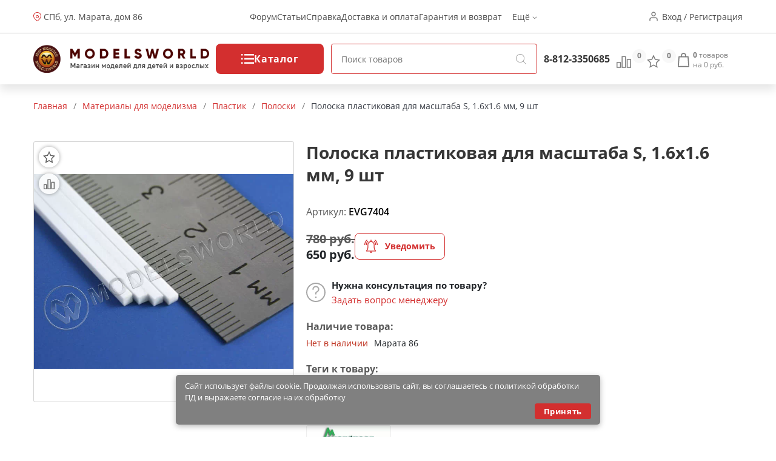

--- FILE ---
content_type: text/css;charset=utf-8
request_url: https://ekb.modelsworld.ru/wa-apps/shop/themes/new-mw/new-mw.css?v=1.05
body_size: 49096
content:
*,::after,::before{box-sizing:border-box}
ol,ul{padding:0}
blockquote,body,dd,dl,figcaption,figure,h1,h2,h3,h4,li,ol,p,ul{margin:0}
body{min-height:100vh;scroll-behavior:smooth;text-rendering:optimizeSpeed;line-height:1.5;font-family: "OpenSans"}
ol,ul{list-style:none}
a{text-decoration: none;}
img{max-width:100%;display:block}
article>*+*{margin-top:1em}
button,input,select,textarea{font:inherit}

body {margin: 0; font-size: 1rem; font-weight: 400; line-height: 1.5; color: #212529; text-align: left;}
h1, h2, h3, h4, h5, h6 {margin-top: 0; margin-bottom: .5rem;}
.h1, .h2, .h3, .h4, .h5, .h6, h1, h2, h3, h4, h5, h6 {margin-bottom: .5rem; font-family: inherit; font-weight: 700; line-height: 1.2; color: inherit; color: #3c4049;}
h1 {font-size: 30px; line-height: 37px;}
p {margin-top: 0; margin-bottom: 1rem;}
a {text-decoration: none; outline: none;}
button, input, optgroup, select, textarea {margin: 0; font-family: inherit; font-size: inherit; line-height: inherit;}
a.dark {color: #333;}
a.white {color: white;}
a.no-decoration {text-decoration: none !important;}
.links-brand a {color: #d32f2f;}
.container-fluid {max-width: 1200px; margin: 0 auto; padding-right: 15px; padding-left: 15px;position: relative}
.container-fluid.pb150 {padding-bottom: 150px;}
.inl {display: inline-block; vertical-align: top;}
.nowrap {white-space: nowrap;}
.bold {font-weight: bold;}
.clear-both {clear: both;}
.row-wrapper {margin-left: 15px; margin-right: 15px;}
.h1px {height: 1px;}
.mt0{margin-top: 0}
.mt4{margin-top: 4px}
.mt10{margin-top: 10px}
.mt11{margin-top: 11px}
.mt15 {margin-top: 15px;}
.mt17 {margin-top: 17px;}
.mt27 {margin-top: 27px;}
.mt40 {margin-top: 40px;}
.relative {position: relative;}
.w100 {width: 100% !important;}
.r90 {transform: rotate(90deg);}
.r180 {transform: rotate(180deg);}
.r270 {transform: rotate(270deg);}
.nodec {text-decoration: none !important;}
.fs0 {font-size: 0;}
.fs14 {font-size: 14px;}
.text-center {text-align: center;}
.links-red a {color: #d32f2f;}

/* FONTS */
@font-face{font-family:OpenSans;src: url("fonts/OpenSans-Regular.ttf") format("truetype");font-weight:400;font-style:normal;font-display: swap;}
@font-face{font-family:OpenSans;src: url("fonts/OpenSans-SemiBold.ttf") format("truetype");font-weight:600;font-style:normal;font-display: swap;}
@font-face{font-family:OpenSans;src: url("fonts/OpenSans-Bold.ttf") format("truetype");font-weight:700;font-style:normal;font-display: swap;}
@font-face{font-family:OpenSans;src: url("fonts/OpenSans-Extrabold.ttf") format("truetype");font-weight:800;font-style:normal;font-display: swap;}

.mt0{margin-top:0!important}
.hide-text{overflow:hidden;text-overflow:ellipsis;display:-moz-box;-moz-box-orient:vertical;display:-webkit-box;-webkit-box-orient:vertical;box-orient:vertical}
.hide-text_2{-webkit-line-clamp:2;line-clamp:2}
.hide-text_3{-webkit-line-clamp:3;line-clamp:3}
.hide-text_4{-webkit-line-clamp:4;line-clamp:4}

/* LAYOUT */
.cart-clone {z-index: 99; background: white; position: absolute; overflow: hidden; border: 1px solid #f0f0f0; white-space: nowrap;}

/* HEADER */
.header{position:relative;z-index:5}
.h-up-upper{border-bottom:1px solid #c4c4c4;z-index:7;position:relative;background-color:#fff}
.h-up{display:flex;justify-content:space-between;height:54px}
.h-up-loc{display:flex;align-items:center}
.h-up-loc .h_loc{width:13px;height:15px;margin-right:4px}
.h-up-loc-text{font-size:14px;color:#4e4e4e;margin-right:11px;white-space:nowrap}
.h-up-loc-text a{
    color: #4e4e4e;
}
.h-up-menu,.h-up-menu-ctg{display:flex;align-items:center;grid-column-gap:22px;font-size:14px;white-space:nowrap;transition:all .3s}
.h-up-menu>li:first-child{display:none}
.h-up-menu-ctg{display:none}
.h-shadow{position:fixed;width:100%;height:100%;z-index:9;background-color:#0000007d;left:-100%;top:45px;transition:all .2s}
.h-up-login-text a,.h-up-menu-ctg>li>a,.h-up-menu>li>a{color:#4e4e4e;height:54px;display:flex;align-items:center}
.h-up-menu-ctg>li>a{height:54px;
    max-width: 220px;
    white-space: break-spaces;
}
.h-up-login-text a:hover,.h-up-menu-ctg>li>a:hover,.h-up-menu>li>a:hover{text-decoration:underline}
.header-up-menu{background:#fafafa}
.h-up-menu>li:last-child{position:relative;padding:17px;color:#4e4e4e;cursor:pointer;display:flex;align-items:center}
.h-up-menu>li:hover:last-child{background:#fafafa}
.h_arrow{width:8px;height:5px;margin:4px 0 0 4px}
.h-up-menu>li:hover:last-child .h-up-menu-i{display:flex}
.h-up-menu-i{position:absolute;top:54px;right:0;background:#fafafa;display:none;align-items:flex-start;font-size:14px;flex-direction:column;z-index:1}
.h-up-menu-i .h-up-loc{display:none}
.h-up-menu-i li{width:100%}
.h-up-menu-i li a{color:#4e4e4e;width:100%;display:flex;height:45px;align-items:center;padding:0 15px}
.h-up-menu-i li a:hover{background:#d32f2f;color:#fff}
.h-up-mobile{
    display: none;
}
.h-up-menu-info{
    display: none;
}
.h-up-login{display:flex;align-items:center}
.h-up-login-text{display:flex;align-items:center;font-size:14px;color:#4e4e4e}
.h_login{width:18px;height:18px;margin-right:5px}
.h-d{height:84px;display:flex;align-items:center;justify-content:space-between;grid-column-gap:10px;position:relative}
.h-d-outer{box-shadow:0 9px 15px #0000001a;z-index:6;position:relative;background-color:#fff}
.h-d-outer.fixed{position:fixed;top:0;left:0;right:0;background:#fff;z-index:9;width:100%}
.h-s.mtop {margin-bottom: 84px;}
.h-d-logo {width: 290px; height: 50px;}
.h-d-catalog{max-width:178px;height:50px;background:#d32f2f;border-radius:8px;width:100%;display:flex;justify-content:center;align-items:center;font-weight:700;font-size:16px;line-height:22px;letter-spacing:.05em;color:#fff;grid-column-gap:19px;cursor:pointer}
i.icon.h_burger{width:21px;height:16px}
.h-d-search{width:340px;height:50px;border:1px solid #d32f2f;border-radius:4px;display:flex;justify-content:space-between;position: relative}
.h-d-search input{width:calc(100% - 50px);border-radius:4px;outline:0;border:none;padding:16px;font-size:14px;color:#a1a1a1}
.h-d-search button{width:50px;background:0 0;border:none;display:flex;align-items:center;justify-content:center;cursor:pointer}

.h-d-search.active{
    display: flex;
    position: absolute;
    width: calc(100% - 30px);
    background: white;
    z-index: 2;
    /*top: 2px;*/
}
.h-up-search{
    display: none;
}
.h-up-search i.icon.h_search{
    width: 20px;
    height: 20px;
}

i.icon.h_search{width:17px;height:17px}
.h-d-contact{font-weight:700;font-size:16px;white-space:nowrap}
.h-d-contact a{color:#363636}
.h-d-ctrl{display:flex;grid-column-gap:11px;min-width:208px}
.h-d-compare,.h-d-favorite{position:relative;display:flex;align-items:center}
.h-d-ctrl i.icon{width:49px;height:32px}
.h-d-ctrl-cnt{position:absolute;top:4px;right:0;width:23px;font-weight:700;font-size:12px;text-align:center;color:#7d7d7d}
.h-d-ctrl-cnt{position:absolute;top:4px;right:0;width:23px;font-weight:700;font-size:12px;text-align:center;color:#7d7d7d}
.h-d-cart{display:flex}
i.icon.h_cart{width:24px;height:24px;margin:8px 4px 0 0}
.h-d-cart-cnt,.h-d-cart-price{font-size:12px;line-height:16px;color:#7d7d7d}
.h-d-cart-cnt{margin-top:4px}
.h-d-cart-cnt span{font-weight:700}
.h-burger{display:none;align-items:center;height:40px;cursor:pointer}
.h-burger .h_burger{filter:invert(40%)}
.h-dropdown-core{position:relative}
.h-dropdown-shadow{position:fixed;width:100%;height:100%;z-index:4;background:#2e2e2e82;backdrop-filter:blur(5px);top:-100%;transition:all .2s}
.h-dropdown-shadow.active{top:0}
.h-dropdown{position:absolute;left:0;right:0;top:0;z-index:5;overflow:hidden;background:0 0;max-height:0;transition:all .3s;
    /*pointer-events:none*/
}
.h-dropdown.active{max-height:882px}
.hm-dropdown-name{width:calc(100% - 28px)}
.h-dropdown-ul{width:320px;background-color:#fff;max-height:calc(100vh - 150px);overflow-y:auto;direction: rtl;}
.h-dropdown-ul::-webkit-scrollbar, .h-dropdown-ctlg-inner::-webkit-scrollbar{
    width:5px;
    background-color: #efefef;
}
.h-dropdown-ul::-webkit-scrollbar-thumb, .h-dropdown-ctlg-inner::-webkit-scrollbar-thumb{
    background-color: #d32f2f;
}
/*.h-dropdown-ul .h_tests{width:20px;height:20px;margin-right:8px}*/
.h-dropdown-ul .h_tests{
    display: inline-block;
    vertical-align: middle;
    position: relative;
    background: url(img/sidebar.png) no-repeat;
    width: 25px;
    height: 25px;
    background-position: 0 3px;
    margin-bottom: -3px;
    margin-right: 5px;
}
/*sidebar images*/

.h_tests.tovary-nashego-proizvodstva{
    background-position: 0 3px;
}

.h_tests.derevyannye-modeli{
    background-position: -2px -1474px;
}

.h_tests.plastikovye-modeli{
    background-position: -2px -1612px;
}

.h_tests.modeli-zheleznoy-dorogi{
    background-position: -1px -1518px;
}


.h_tests.modeli-parusnykh-korabley{
    background-position: 0 -34px;
}

.h_tests.elementy-dlya-modeley-korabley{
    background-position: 0 -84px;
}

/*.h_tests.tovary-nashego-proizvodstva{
	background-position: 0 17px;
}

.h_tests.tovary-nashego-proizvodstva{
	background-position: 0 17px;
}*/

.h_tests.radioupravlyaemye-modeli{
    background-position: 0 -642px;
}

.h_tests.akkumulyatory-i-zaryadnye-ustroystva{
    background-position: 0 -692px;
}

/*.h_tests.plastikovye-modeli{
	background-position: -3 -888px;
}*/

.h_tests.arkhitekturnye-makety{
    background-position: -2px -986px;
}


.h_tests.d-modeli{
    background-position: -3px -1037px;
}
.h_tests.modeli-iz-bumagi{
    background-position: -2px -1565px;
}

.h_tests.aerografy-i-kompressory{
    background-position: -1px -1183px;
}

.h_tests.instrument-dlya-modelista{
    background-position: -1px -1232px;
}

.h_tests.materialy-dlya-modelizma{
    background-position: 0 -1283px;
}

.h_tests.literatura-dlya-modelista{
    background-position: 0px -1333px;
}

.h_tests.gotovye-modeli{
    background-position: 0 -1383px;
}

.h_tests.rasprodazha{
    background-position: 0px -1430px;
}


.h-dropdown-ul li{padding:0 27px 0 18px;display:flex;align-items:center;width:100%;pointer-events:initial;direction: initial;}
.h-dropdown-ul>li a{position:relative}
.h-dropdown-ul>li.h-dropdown-ul_arrow>a:after{content:"";width:12px;height:12px;transform:rotate(-90deg);position:absolute;right:-10px}
.h-dropdown-ul li:hover{background:#d32f2f38}
.h-dropdown-ul li a{padding:10px 0;color:#4e4e4e;font-size:16px;display:flex;width:100%;align-items:center}
.h-dropdown-ctlg-inner{
    display:none;
    opacity:0;
    transition:all .3s;right:0;left:335px;top:0;max-height:calc(100vh - 125px);height:100%;position:absolute;overflow:auto;background:#fff;
    z-index: 1;
}

.h-dropdown-ul>li:hover .h-dropdown-ctlg-inner{
    display:block;
    opacity:1
}
.h-dropdown-ctlg{column-count:2;margin-bottom:20px;overflow:hidden}
.h-dropdown-child{padding-left:20px;display:grid;break-inside:avoid}
.h-dropdown-child>a{font-weight:700}
.h-dropdown-ul li .h-dropdown-p-child a{font-size:15px;padding:5px 0 5px 20px}
.h-dropdown-ul li .h-dropdown-child a:hover{text-decoration:underline}
.h-dropdown-z{
    background: none;
    display: block;
    opacity: 1;
    z-index: 0;
}
.h_up_loc-f{display: flex;position: relative;height: 100%;align-items: center}
.h-up-map-w {position: absolute; width: 402px; margin: 0 !important; left: 0; background: white; z-index: 1; line-height: 21px; border: 1px solid #d9d9d9; box-shadow: 0px -2px 12px rgb(0, 0, 0, 0.2); visibility: hidden; top: 50px; opacity: 0; transition: 0.2s visibility, 0.2s top, 0.2s opacity;}
.h-up-map-w div {margin-right: 0; display: block;}
.h_up_loc-f:hover .h-up-map-w {top: 54px; visibility: visible; opacity: 1;}
.h-up-map-w img {display: block;}
.h-up-map-d {padding: 5px 10px; font-weight: normal; color: #333;}
.h-up-map-a {width: 0; height: 0; border-left: 8px solid transparent; border-right: 8px solid transparent; border-bottom: 8px solid #ffffff; position: absolute; top: -8px; left: 23px;}

.logo-a{
    display: flex;
    align-items: center;
}

/* AUTOCOMPLETE */
.atcpls {background: white; position: fixed !important; height: calc(100% - 60px); overflow-y: scroll; top: 63px !important; font-size: 14px; right: 0 !important; left: 0 !important; width: auto !important;}
.atcpl {color: #262626; padding: 9px 8px; line-height: 24px; cursor: pointer; border-bottom: 1px solid lightgray; transition: 0.2s background;}
.atcpl:hover {background: #fdf4f4;}
.atcpl:last-child {border-bottom: none;}
.atcpl img {float: left; border-radius: 4px;}
.atcpl div {margin-left: 60px;}
.h-mid-s-frm .atcpls, .suggest-r .atcpls {position: absolute !important; overflow-y: auto; height: auto; right: 0; top: 46px !important; font-size: 14px; border: 1px solid #d32f2f; border-top: none;
    width: calc(100% + 2px)!important;
    left: -1px!important;
}

/* breadcrumbs */
/* BREADCRUMBS */
.breadcrumbs {margin-bottom: 32px; color: #7d7d7d; font-size: 14px;margin-top: 25px;}
.breadcrumbs a {color: #d32f2f; margin: 0 10px;}
.breadcrumbs span:first-child a {margin-left: 0;}
.breadcrumbs-last {padding-left: 10px; color: #3c4049;}

/* SLIDER */
.slider{white-space:nowrap;display:flex;overflow:hidden;max-height: 446px;max-width: 1170px;
    /*width: fit-content;*/
    margin: 34px auto 0 auto;
    position: initial!important;
}
/*.slick-track{*/
/*    min-width: 292px;*/
/*}*/
/*.slick-initialized{overflow: inherit}*/
/*.slider.slick-slider{overflow:initial}*/
.slider .slick-list{border:1px solid #c4c4c4;border-radius:10px}
.slider-arrow .slick-arrow{background:#fff;border:1px solid #f0f0f0;border-radius:10px;width:42px;height:42px;font-size:0;position:absolute;top:calc(50% - 21px);cursor:pointer;z-index:1;display:flex;align-items:center;justify-content:center;box-shadow: 0px 4px 15px rgb(0 0 0 / 15%);}
.slide_arrow{width:18px;height:8px}
.slider-arrow .slick-prev{left: calc(50% - 595px);}
.slider-arrow .slick-next{right: calc(50% - 595px);}
.slider.slider-arrow .slick-prev{left:5px}
.slider.slider-arrow .slick-next{right:5px}
.slider-arrow .slick-next .slide_arrow{transform:rotate(180deg)}
.slide{min-width:292px;height:444px!important;box-shadow:inset -10px 0 19px -13px #00000026;position:relative;background:#fff;overflow: hidden;}
.slide:hover .slide-text{text-decoration:underline}
.slide-img{height:235px;width:100%;display:flex;align-items:center;justify-content:center;padding:0 26px}
.slide-img img{max-height:200px}
.slide-content{width:100%;padding:0 26px}
.slide-text{font-size:16px;line-height:22px;color:#2f2f2f;height:85px;white-space:initial}
.slide-price{display:flex;margin-top: 5px;align-items:center;grid-column-gap:24px}
.slide-m-price{font-weight:700;font-size:20px;color:#2f2f2f}
.slide-c-price{text-decoration:line-through;color:red}
.slide-c-price span{color:#2f2f2f}
.slide-button{background:#d32f2f;border-radius:4px;border:none;margin-top:5px;width:164px;height:40px;display:flex;align-items:center;justify-content:center;font-weight:700;font-size:14px;color:#fff;cursor:pointer}
.icon.slide-cart{width:24px;height:24px;margin-right:6px}
.slide-btns{position:absolute;transition:all .3s;top:42px;right:-38px;z-index: 1;}
.slide-btns div{width:34px;height:34px;border-radius:30px;background:rgba(255,255,255,.8);display:flex;align-items:center;justify-content:center;cursor:pointer;box-shadow: 0 0 6px #00000061;}
.slide-cmp{margin-top:10px}
.slide_fav{width:20px;height:20px}
.slide_cmp{width:20px;height:18px}
.cmp-btn.sel,.t-like.sel{background:#d32f2f}
.cmp-btn.sel i,.t-like.sel i{filter:brightness(5)}
.slide:hover .slide-btns{right:9px}
.slide-tags{position:absolute;top:20px;left:0;z-index:1;font-size:12px;font-weight:700;display:flex;flex-direction:column;grid-row-gap:15px}
.slide-tag{position:relative;padding:3px 10px;width:fit-content;border-radius:10px;color:#fff;margin-left: 5px;}
/*.slide-tag:before{content:"";position:absolute;border:4px solid transparent;left:0;bottom:-8px}*/
.slide-tag.slide-tag_purple{background-color:#b14bdc}
.slide-tag.slide-tag_purple:before{border-top:4px solid #763292;border-right:4px solid #763292}
.slide-tag.slide-tag_blue{background-color:#4572cb}
.slide-tag.slide-tag_blue:before{border-top:4px solid #30508e;border-right:4px solid #30508e}
.slide-tag.slide-tag_red{background-color:#d32f2f}
.slide-tag.slide-tag_yellow{background-color:#fdfe1b;color: #212529;}

.slide-content .p-article{font-size:14px;margin-top:10px;color:#5a5a5a}
.slide-content .p-article span{color:#000;font-weight:600}

/* HOME */
.hm-i{text-align:center;margin-top:70px;font-weight:700;font-size:14px;color:#343434}
.hm-i-h1{
    font-size: 30px;
    line-height: 37px;
    color: #3c4049;
    margin-bottom: 0.5rem;
    font-family: inherit;
    font-weight: 700;
}
.hm-i-h1 a {color: #3c4049}
.hm-i_mt_80{margin-top: 70px;}
.hm-i-2{text-align:center;margin-top:40px}
.hm-i-2 a{font-weight:700;font-size:16px;color:#343434}
.hm-ctg{position:relative;background:#fafafa}
.hm-slider{padding-top:28px;white-space:nowrap;overflow:hidden;position: relative}
.hm-slider.slick-slider{overflow:initial}
.hm-slider img{border:1px solid #dedede;border-radius:10px;display:inline-block}
.hm-slider .slick-arrow{position:absolute;bottom:-56px;background:#fff;border:1px solid #f0f0f0;box-sizing:border-box;box-shadow:0 4px 15px #00000026;border-radius:10px;width:32px;height:32px;display:flex;align-items:center;justify-content:center;cursor:pointer}
.hm-slider .slick-dots,.slider .slick-dots{position:absolute;display:flex;grid-column-gap:8px;bottom:-42px;left:88px}
.slider .slick-dots{bottom:-32px}
.hm-slider .slick-dots li,.slider .slick-dots li{font-size:0}
.hm-slider .slick-dots li button,.slider .slick-dots li button{width:25px;height:3px;background:#c4c4c4;border:none}
.hm-slider .slick-dots li.slick-active button,.slider .slick-dots li.slick-active button{background:#d32f2f}
.hm-slider .slick-next{left:40px}
.hm-slider .slick-arrow .icon, .shift-compare .icon{width:9px;height:12px;margin-left:-3px}
.hm-slider .slick-next .icon, .shift-compare-r .icon{margin-left:3px;transform:rotate(180deg)}
.hm-slider-s .slick-track{height:272px}
.hm-slider-s .slick-slide:nth-child(odd){margin-left:27px;margin-right:27px}
.hm-slider-add{height:491px;display:flex;align-items:center;background:#f0f0f0}
.hm-slider-add-s{max-width:1170px;width:100%;display:flex!important;justify-content:space-between}
.hm-ctg-slider{white-space:nowrap;display:flex;overflow:hidden;height: 360px;position: relative}
.hm-ctg-slider img.slick-slide{max-width:200px;margin-left:20px;margin-right:20px}

.hm-slider-mid{
    display: flex;
    justify-content: space-between;
}
.hm-slider.hm-slider-dp{
    padding-top: 0;
    /*width: 260px;*/
    height: 260px;
    width: 50%;
    max-width: 550px;
}
.hm-slider.hm-slider-g{
    /*width: 835px;*/
    height: 260px;
    padding-top: 0;
    width: 50%;
    max-width: 550px;
}

.hm-ctg-slide{height:260px!important;margin:25px auto;display:flex!important;justify-content:center;align-items:flex-end;position:relative;    width: 187px;}
.hm-ctg-slide img{position:absolute;top:-11px;z-index:1;pointer-events:none;filter:grayscale(100%)}
.hm-ctg-slide:hover .hm-ctg-slide-content{max-height:260px;height:260px;margin-bottom:0;transition:all .3s;background:linear-gradient(180deg,#d32f2f 0,#ff4646 100%);border:none}
.hm-ctg-slide:hover img{filter:grayscale(0)}
.hm-ctg-slide:hover .hm-ctg-slide-text{color:#fff;padding:0 10px}
.hm-ctg-slide-content{width:186px;height:180px;border:1px solid #c4c4c4;border-radius:10px;max-height:180px;background:#fff;transition:all .3s;cursor:pointer;margin-bottom:10px;position:relative;display:flex;justify-content:center}
.hm-ctg-slide-text{white-space:initial;font-weight:700;font-size:16px;line-height:20px;text-align:center;color:#343434;height:80px;position:absolute;bottom:0;padding:0 15px}
.hm-gray-bg {background:#f0f0f0;padding:102px 0 64px}
.hm-adv-container{display:flex;flex-wrap:wrap;grid-gap:10px;justify-content:space-evenly}
.hm-adv-block{width:383px;height:204px;box-shadow:0 8px 30px #0000001a;border-radius:10px}
.hm-adv-cont{width:182px;float:right}
.hm-adv-h{font-weight:700;font-size:22px;line-height:28px;color:#2f2f2f;margin-top:41px}
.hm-adv-h a {color:#2f2f2f}
.hm-adv-h span,.hm-adv-text span{position:relative}
.hm-adv-h span:after,.hm-adv-text span:after{content:"";position:absolute;height:1px;background-color:red;width:100%;bottom:-2px;left:0}
.hm-adv-text{font-size:16px;line-height:22px;color:#2f2f2f;margin-top:24px}
.hm-adv-block-one{background:#ffcd63 url(img/hm-adv1.png) no-repeat left center}
.hm-adv-block-two{background:#98f062 url(img/hm-adv2.png) no-repeat left center}
.hm-adv-block-three{background:#93b3e7 url(img/hm-adv3.png) no-repeat left center}
.hm-news .hm-i{margin-top:0}
.hm-news-content{background:#f0f0f0 url(img/hm-info.png) no-repeat center;background-blend-mode:multiply;display:flex;flex-wrap:wrap;justify-content:space-between;grid-row-gap:25px;margin-top:34px}
.hm-news-text{width:34%;color:#2f2f2f;font-size:16px;line-height:28px}
.hm-news-text span{font-weight:700}
.hm-news-content .hm-news-text:nth-child(odd){text-align:right}
.hm-blog{display:grid;grid-gap:17px;grid:"a b c" 150px "a d f" 150px;margin-top:40px}
.hm-blog .hm-blog-i:nth-child(1){grid-area:a}
.hm-blog-i{border:1px solid #fff;display:flex;flex-direction:column;place-content:center space-between;background:rgba(38,38,38,.75) url(img/test/blog-test.png) no-repeat center;background-size:cover!important;background-blend-mode:multiply;border-radius:10px}
.hm-blog-h{font-weight:600;color:#fff;padding:15px 25px 0;font-size:16px;line-height:22px}
.hm-blog .hm-blog-i:nth-child(1) .hm-blog-h{line-height:33px;font-size:24px;-webkit-line-clamp:4;line-clamp:4}
.hm-blog-c{display:flex;width:100%;height:50px;justify-content:space-between}
.hm-blog-b,.hm-blog-t{display:flex;align-items:center;font-size:16px;color:#f5f5f5}
.hm-blog-b{padding:0 25px;border:1px solid #f5f5f5;border-radius:0 10px 0 0;border-left:none;border-bottom:none;cursor:pointer}
.hm-blog-t{padding-right:25px}
.hm_time{width:18px;height:18px;margin-right:4px}
.hm-brand{padding:0 15px 64px}
.hm-brands{display:flex;flex-wrap:wrap;justify-content:space-between;grid-row-gap:47px;margin-top:40px}
.hm-brands a img{max-width:140px}
.hm-brands a{
    display: flex!important;
    justify-content: center;
}
.hm-new-arrive{position: relative}
.hm-slider__mb{
    height: 400px;
}




/* FOOTER */
.footer{background:#333;color:#fff}
.f{padding:40px 0 35px 0;display:flex;justify-content:space-between}
.f-flo{width:100%;min-width: 205px;max-width:278px}
.f-media{display:flex;justify-content:space-between;margin-top:22px;max-width:278px}
.f-media .icon{display:block;width:23px;height:23px}
.f-text{font-weight:400;font-size:16px;margin-top:8px;line-height:22px}
.f-text span{font-weight:700;line-height:36px;font-size:18px}
.f-btn{margin-top:24px;height:38px;width:205px;font-size:14px;font-weight:600;cursor:pointer;border:1px solid #fff25c;border-radius:4px;background:0 0;color:#fff}
.f-catalog{width:100%;max-width:381px}
.f-h{height:44px;border-bottom:1px solid #fff;display:flex;align-items:flex-end;font-size:18px;font-weight:700}
.f-ul{display:flex;flex-direction:column;flex-wrap:wrap;height:264px;margin-top:10px;grid-column-gap:16px}
.f-li{margin-top:14px;width:100%;max-width:49%}
.f-li a{color:#fff}
.f-info{max-width:177px}
.f-tel{display:flex;align-items:center;font-size:18px}
.f-tel a{color:#fff;text-decoration:none}
.f-tel .icon{display:block;width:12px;height:12px;margin-right:7px}
.f-street{margin-top:12px;font-size:14px;display:flex;align-items:center}
.f-street .icon{display:block;width:13px;height:15px;margin-right:5px}
.f-tb{margin-top:12px;border:none}
.f_io,.f_m,.f_mc,.f_mir,.f_pp,.f_sb,.f_t,.f_visa{display:block}
.f-ti{display:flex;justify-content:space-between;font-size:12px;line-height:15px;color:#c4c4c4}
.f-ti-t a{color:#c4c4c4;text-decoration:underline}
.f-tel-w{margin-top:22px;font-size:14px;display:flex;align-items:center}
.f-logo{margin-top:21px;max-width: 278px;width: 100%}
.f_logo{width: 100%;height: 50px}
.f-flo-upper{margin-right:50px}
.f-sb{display:flex;flex-wrap:wrap;justify-content:space-between}
.f-ti{padding-top:20px;width:100%;border-top:1px solid;margin-top:20px}
.f-pay{margin-top:20px;text-align:center}
.f-pay img{margin:10px auto}


.suggest-r .atcpls {border: 1px solid #d3d3d3; border-top: 0;}
.h-mid-s-frm .atcpl, .suggest-r .atcpl {transition: 0.2s background;}
.h-mid-s-frm .atcpl:hover, .suggest-r .atcpl:hover {background: #fdf4f4;}
.h-mid-mob-s-frm .atcpls {position: fixed !important; background: #f8f9fa; height: calc(100% - 60px); overflow-y: scroll; top: 60px !important; font-size: 14px; right: 0 !important; left: 0 !important; width: auto !important; box-shadow: 0 5px 6px rgba(0,0,0,.15);}

/* COMPARE */
.compare{
    overflow: hidden;
    position: relative;
    margin-bottom: 40px;
}
.compare__title{
    font-weight: 700;
    font-size: 32px;
    color: #282828;
    line-height: 30px;
}
.compare__tr{
    width: fit-content;
    min-width: fit-content;
    position: relative;
    border-top: 1px solid #e8e8e8;
    padding: 42px 52px 19px;
    transition: background .15s ease-out;
}
.compare__tr:first-child{
    border-top: none;
    position: sticky;
    top: 0;
    background-color: white;
    z-index: 1;
}
.compare__tr:hover{
    background-color: #f9f9f9;
}
.compare__tr:first-child:hover{
    background-color: #fff;
}
.compare__ft{
    position: absolute;
    top: 17px;
    text-transform: uppercase;
    letter-spacing: .05em;
    color: grey;
    font-size: 11px;
    display: flex;
    align-items: center;
}
.compare__ft-m{
    display: inline-flex;
    transition: all .2s ease-out;
    width: 100%;
    margin-left: 0;
}
.compare__mean{
    width: 279px;
    /*min-width: 25%;*/
    min-width: 279px;
    padding-right: 30px;
    white-space: normal;
    word-wrap: break-word;
    word-break: break-word;
}
.compare__tr.compare__tr-p{
    display: inline-flex;
    box-shadow: 0 9px 7px -7px #e5e1e1;
    transition: margin .2s ease-out;
}
.compare__img{
    width: 279px;
    /*min-width: 25%;*/
    min-width: 279px;
    padding: 0 15px 0 0;

    display: flex;
    flex-direction: column;
    justify-content: space-between;

}
.compare__img img{   height: 150px;
    /*width: auto;*/
}
.compare__tr.compare__tr-p .thumb__name{
    padding: 10px 10px 0 0;
}
.compare__tr.compare__tr-p .thumb__rating{
    padding: 10px 10px 0 0;
}
.compare .shift-compare-l{
    left: 15px;
}
.compare .shift-compare-l .fa{
    margin-top: -2px;
    margin-right: 3px;
}
.compare .shift-compare-r{
    right: 15px;
}
.compare .shift-compare-r .fa{
    margin-top: -2px;
    margin-left: 3px;
}
.shift-compare{
    position: fixed;
    top: 50%;
    z-index: 3;
    width: 30px;
    height: 30px;
    border-radius: 50%;
    background-color: #f1f1f180;
    cursor: pointer;
    display: flex;
    align-items: center;
    justify-content: center;
    font-size: 24px;
}
.compare__delete{
    color: #737373;
    border-bottom: 1px dotted #737373;
    width: fit-content;
}
.compare__delete .fa{
    margin-right: 5px;
}
.cmp-controls{
    margin-top: 30px;
}
.cmp-controls .cmp-clear{
    display: inline-block;
    -webkit-appearance: none;
    font-size: 14px;
    line-height: 42px;
    border-radius: 8px;
    font-weight: bold;
    text-decoration: none;
    outline: none;
    vertical-align: top;
    padding: 0 15px;
    margin-top: 0;
    float: right;
    background: white;
    color: #d32f2f;
    border: 1px solid #d32f2f;
}
/* TOGGLER */
.tgl {margin: 0; padding: 0; list-style: none; border: 1px solid #d32f2f; border-radius: 8px; overflow: hidden; display: inline-block; font-size: 14px;}
.tgl li {display: inline-block; vertical-align: top;}
.tgl li a {line-height: 42px; display: block; padding: 0 15px; text-decoration: none; color: #333; transition: 0.2s background;}
.tgl li a:hover {background: #d32f2f17;}
.tgl li a.selected {background: #d32f2f; color: white;}

/* POPUP */
.pp {width: 730px; border-radius: 3px;}
.pp-cnt { background: white; border-radius: 8px; padding: 15px 46px; position: relative; padding-bottom: 15px; }
.pp-close { float: right; position: absolute; top: 18px; right: 18px; cursor: pointer; width: 18px; height: 18px; margin-top: 2px;}
.pp-close i { width: 32px; height: 32px;}
.pp-cpt h2 { font-size: 20px; line-height: 26px; color: #2f2f2f; text-align: center; margin-bottom: 30px; }
.pp-cpt h2 i {width: 18px; height: 18px; margin-top: 3px;}
.pp-cnt-inner a {color: #d32f2f;}

/* LAYOUT */
.sidebar {float: left; width: 250px; padding-bottom: 100px;}
.content {margin-left: 280px;}
.content.padded {padding-bottom: 100px;}
.pg-content {min-height: 405px; overflow: hidden;}
.caption-container {margin: 35px auto; margin-top: 10px;}
.cart-clone {z-index: 99; background: white; position: absolute; overflow: hidden; background: #fff; border: 1px solid #f0f0f0; white-space: nowrap;}
.up, .c-fx {position: fixed; right: -200px; bottom: 55px; width: 54px; height: 54px; border-radius: 27px; background: #d32f2f; opacity: 0.5; z-index: 3; box-shadow: 0 2px 5px rgba(0,0,0,.35); transition: 0.2s all;}
.up:hover, .c-fx:hover {opacity: 1;}
.up.visible {right: 15px;}
.up-icon {width: 14px; height: 14px; margin-top: 19px; margin-left: 20px; transform: rotate(90deg); filter: brightness(0) invert(1);}
.c-fx {display: block; right: 15px; bottom: 15px;}
.c-fx.m {bottom: 90px;}
.c-fx .up-icon {width: 24px; height: 24px; transform: initial; margin-top: 14px; margin-left: 15px;}
.btn, .wa-form input[type="submit"], .sys-payment input[type="submit"] {border: none; cursor: pointer; -webkit-appearance: none; background: #d32f2f; color: white !important; font-size: 14px; border-radius: 8px; font-weight: bold; text-decoration: none; outline: none;}
.btn.fh {line-height: 42px;}
.btn.padded {padding: 0 15px;}
.wa-form input[type="submit"], .sys-payment input[type="submit"] {padding: 10px 25px; margin-top: 20px;}
.btn:hover, .wa-form input[type="submit"]:hover {background: #d32f2f;}
.btn-opaque {background: white; color: #d32f2f !important; border: 1px solid #d32f2f;}
.btn-opaque:hover {background: #fafafa;}
.btn:disabled {background: #b5b5b5;}
.btn i.icon.preloader {width: 42px; height: 42px;}
.sys-message {margin: 60px 0; text-align: center;}
.sys-message-icon {width: 128px; height: 128px; margin: 0 auto;}
.sys-message-text {margin-top: 40px; font-weight: bold; font-size: 14px;}


/* SUBCATEGORIES */
.sbc-caption {font-weight: bold; margin-bottom: 10px;}
.sbc {font-size: 14px;}
.sbc-list {margin: 0; list-style: none; padding: 0; font-weight: bold;}
.sbc-list li {padding: 11px 5px;}
.sbc-list li:last-child {border-bottom: none;}
.sbc-list li a {color: #3c4049; transition: 0.2s color;}
.sbc-list li a:hover {color: #d32f2f;}
.sbc-name {display: inline-block; vertical-align: middle;}
.sbc-list-i {font-weight: normal; list-style: none; padding-left: 15px; margin-top: 7px;}
.sbc-list-i li {padding: 5px;}
.sbc-list-i li a {color: #d32f2f;}
.sbc-list-i li a:hover {text-decoration: underline;}

/* CATEGORY */
.mcpt {height: 60px; box-shadow: 0 3px 6px rgba(0,0,0,.07); position: fixed; right: 0; left: 0; top: 0; background: #fafafa; z-index: 3; display: none;}
.mcpt-close {width: 60px; height: 16px; float: right;}
.mcpt-text {line-height: 60px; font-size: 18px; font-weight: bold; padding-left: 15px;}
.sbc-show, .ff-show {display: none; margin-bottom: 15px; text-align: center;}
.c-mobile-ctrl {width: 50%;}
.c-mobile-ctrl.l {padding-right: 5px;}
.c-mobile-ctrl.r {padding-left: 5px;}
.c-mobile-ctrl i {width: 21px; height: 21px;}
.c-lazy {text-align: center; margin-top: 5px;}
.c-lazy i {width: 32px; height: 32px;}


@media screen and (max-width:760px){.cart-div .item-name{width:100%;text-align:center;}
    .cart-div .item-thumb{width:100%;text-align:center;}
    .cart-div .item-total{width:100%;text-align:center;line-height:30px;margin-top:10px;}
    .cart-div{position:relative;flex-direction: column}
    .cart-div .item-remove{width:0%;position:absolute;height:24px;width:20px;right:15px;top:15px;}
    .cart-div .item-qty{margin:auto;}
    .total-cart-div{margin:20px 0;}
}
@media screen and (max-width:1070px){.cart-div{padding:30px 15px;}
}




.mwns-table td{
    padding-top: 20px;
    padding-bottom: 20px;
    padding-right: 20px;
    vertical-align: baseline;
}


.pg-content h1{
    margin-bottom: 30px;
}

.table {
    width: 100%;
    max-width: 100%;
    margin-bottom: 1rem;
    background-color: transparent;
}

.table th,
.table td {
    padding: 0.75rem;
    vertical-align: top;
    border: 1px solid #dee2e6;
}

.table thead th {
    vertical-align: bottom;
    border-bottom: 2px solid #dee2e6;
}

.table tbody + tbody {
    border-top: 2px solid #dee2e6;
}

.table .table {
    background-color: #fff;
}

.table-sm th,
.table-sm td {
    padding: 0.3rem;
}

.table-bordered {
    border: 1px solid #dee2e6;
}

.table-bordered th,
.table-bordered td {
    border: 1px solid #dee2e6;
}

.table-bordered thead th,
.table-bordered thead td {
    border-bottom-width: 2px;
}

.table-striped tbody tr:nth-of-type(odd) {
    background-color: rgba(0, 0, 0, 0.05);
}

.table-hover tbody tr:hover {
    background-color: rgba(0, 0, 0, 0.075);
}

.table-primary,
.table-primary > th,
.table-primary > td {
    background-color: #b8daff;
}

.table-hover .table-primary:hover {
    background-color: #9fcdff;
}

.table-hover .table-primary:hover > td,
.table-hover .table-primary:hover > th {
    background-color: #9fcdff;
}

.table-secondary,
.table-secondary > th,
.table-secondary > td {
    background-color: #d6d8db;
}

.table-hover .table-secondary:hover {
    background-color: #c8cbcf;
}

.table-hover .table-secondary:hover > td,
.table-hover .table-secondary:hover > th {
    background-color: #c8cbcf;
}

.table-success,
.table-success > th,
.table-success > td {
    background-color: #c3e6cb;
}

.table-hover .table-success:hover {
    background-color: #b1dfbb;
}

.table-hover .table-success:hover > td,
.table-hover .table-success:hover > th {
    background-color: #b1dfbb;
}

.table-info,
.table-info > th,
.table-info > td {
    background-color: #bee5eb;
}

.table-hover .table-info:hover {
    background-color: #abdde5;
}

.table-hover .table-info:hover > td,
.table-hover .table-info:hover > th {
    background-color: #abdde5;
}

.table-warning,
.table-warning > th,
.table-warning > td {
    background-color: #ffeeba;
}

.table-hover .table-warning:hover {
    background-color: #ffe8a1;
}

.table-hover .table-warning:hover > td,
.table-hover .table-warning:hover > th {
    background-color: #ffe8a1;
}

.table-danger,
.table-danger > th,
.table-danger > td {
    background-color: #f5c6cb;
}

.table-hover .table-danger:hover {
    background-color: #f1b0b7;
}

.table-hover .table-danger:hover > td,
.table-hover .table-danger:hover > th {
    background-color: #f1b0b7;
}

.table-light,
.table-light > th,
.table-light > td {
    background-color: #fdfdfe;
}

.table-hover .table-light:hover {
    background-color: #ececf6;
}

.table-hover .table-light:hover > td,
.table-hover .table-light:hover > th {
    background-color: #ececf6;
}

.table-dark,
.table-dark > th,
.table-dark > td {
    background-color: #c6c8ca;
}

.table-hover .table-dark:hover {
    background-color: #b9bbbe;
}

.table-hover .table-dark:hover > td,
.table-hover .table-dark:hover > th {
    background-color: #b9bbbe;
}

.table-active,
.table-active > th,
.table-active > td {
    background-color: rgba(0, 0, 0, 0.075);
}

.table-hover .table-active:hover {
    background-color: rgba(0, 0, 0, 0.075);
}

.table-hover .table-active:hover > td,
.table-hover .table-active:hover > th {
    background-color: rgba(0, 0, 0, 0.075);
}

.table .thead-dark th {
    color: #fff;
    background-color: #212529;
    border-color: #32383e;
}

.table .thead-light th {
    color: #495057;
    background-color: #e9ecef;
    border-color: #dee2e6;
}

.table-dark {
    color: #fff;
    background-color: #212529;
}

.table-dark th,
.table-dark td,
.table-dark thead th {
    border-color: #32383e;
}

.table-dark.table-bordered {
    border: 0;
}

.table-dark.table-striped tbody tr:nth-of-type(odd) {
    background-color: rgba(255, 255, 255, 0.05);
}

.table-dark.table-hover tbody tr:hover {
    background-color: rgba(255, 255, 255, 0.075);
}

.t-pr-notify-icon {width: 22px; height: 22px; margin-top: 10px; margin-right: 12px;}
.c-thumbs .p-buy-form .btn-opaque {line-height: 39px;}

@media (max-width: 767.98px) {
    .table-responsive-md {display: block; width: 100%; overflow-x: auto; -webkit-overflow-scrolling: touch; -ms-overflow-style: -ms-autohiding-scrollbar;}
    .table-responsive-md > .table-bordered {border: 0;}
	/* POPUP */
	.pp {width: 95%;}
}

@media (max-width: 575.98px) {
    .table-responsive-sm {display: block; width: 100%; overflow-x: auto; -webkit-overflow-scrolling: touch; -ms-overflow-style: -ms-autohiding-scrollbar;}
    .table-responsive-sm > .table-bordered {border: 0;}
	/* HYPERMODAL POPUPS */
	.pp {display: none; position: fixed !important; top: 0 !important; left: 0 !important; right: 0 !important; bottom: 0 !important; width: 100% !important;}
	.pp-cnt-inner {padding: 15px; padding-top: 80px;}
	.pp-cnt {border-radius: 0; position: absolute; top: 0; left: 0; bottom: 0; padding: 0px; width: 100%; overflow: auto;}
	.pp-close {position: initial; margin-top: 21px;}
	.pp-cpt {position: fixed; width: 100%; box-shadow: 0 3px 6px rgba(0, 0, 0, 0.07); height: 60px; background: #fafafa; z-index: 3; padding: 0 15px;}
	.pp-cpt h2 {text-align: left; line-height: 60px; font-size: 16px;}
	.pp-cpt h2 i {margin-top: 20px;}
	.pp-data {padding: 15px; padding-top: 85px;}
}



@media (max-width: 991.98px) {
    .table-responsive-lg {
        display: block;
        width: 100%;
        overflow-x: auto;
        -webkit-overflow-scrolling: touch;
        -ms-overflow-style: -ms-autohiding-scrollbar;
    }
    .table-responsive-lg > .table-bordered {
        border: 0;
    }
}

@media (max-width: 1199.98px) {
    .table-responsive-xl {
        display: block;
        width: 100%;
        overflow-x: auto;
        -webkit-overflow-scrolling: touch;
        -ms-overflow-style: -ms-autohiding-scrollbar;
    }
    .table-responsive-xl > .table-bordered {
        border: 0;
    }
}

.table-responsive {
    display: block;
    width: 100%;
    overflow-x: auto;
    -webkit-overflow-scrolling: touch;
    -ms-overflow-style: -ms-autohiding-scrollbar;
}

.table-responsive > .table-bordered {
    border: 0;
}


.nav-menu .breadcrumbs{
    display: none;
}
.nav-menu{display:inline-block;list-style-type:disc;-webkit-margin-before:1em;-webkit-margin-after:1em;-webkit-margin-start:0px;-webkit-margin-end:0px;overflow:hidden;}
.nav-menu li{display:inline;border-right:solid 2px #d32f2f;margin-right:10px;}
.nav-menu a{color:black;}
.nav-menu a:hover{color:#d32f2f;text-decoration:none;}
.nav-menu.bottom-padded li a{color: #444;margin-right: 7px;}
.nav-menu.bottom-padded li.selected a{font-weight: bold;}
.new-af a{
    color: #d32f2f;
}










/* MEDIA */

@media (max-width: 1200px){
    .slider-arrow .slick-next{
        right: 5px;
    }
    .slider-arrow .slick-prev {
        left: 5px;
    }
}
@media (max-width: 1200px){
    /* HEADER */
    .h-up-menu{
        width: inherit;
        justify-content: flex-start;
    }
    .h-up-loc{
        display: none;
    }
    .h-up-menu-i .h-up-loc{
        display: flex;
        height: 45px;
        align-items: center;
        padding: 0 15px;
    }
    .h-d-search{
        display: none;
    }
    .h-d-catalog{
        height: 40px;
    }
    .h-d-contact{
        font-size: 14px;
    }
    .h-up-search{
        display: flex;
        align-items: center;
        margin-right: 30px;
        cursor: pointer;
    }
    .h-d-search{
        top: 16px;
    }
    /* HOME */
    .hm-slider-add{
        display: none;
    }
    .hm-brands{
        justify-content: space-evenly;
    }
    /*!* SLIDER *!*/
    /*.slider{*/
    /*    max-width: calc(100vw - 50px);*/
    /*}*/

}
@media (max-width: 1060px){
    /* FOOTER */
    .f{
        flex-wrap: wrap;
    }
    .f-flo-upper{
        width: 100%;
        display: flex;
        justify-content: center;
    }
    .f-flo{
        display: flex;
        flex-direction: column;
        justify-content: center;
        align-items: center;
        text-align: center;
        margin-bottom: 22px;
        max-width: inherit;
    }
    .f-media{
        width: 100%;
    }
    .f-flo-upper{
        margin: 0;
    }
    .f_logo{height: 47px}
}
@media (max-width: 992px){
    /* HEADER */
    .h-up-menu-ctg-btn i, .h-up-menu-c .h_arrow{
        margin-right: 15px;
        width: 16px;
        height: 10px;
        transform: rotate(-90deg);
        position: absolute;
        right: 0;
        top: 20px;
    }
    .h-d{
        grid-column-gap: 20px;
    }
    .h-burger {
        display: flex;
    }
    .h-d-catalog{
        display: none;
    }
    .h-d-ctrl{
        margin-left: auto;
    }
    .h-up{
        height: 40px;
        justify-content: space-between;
    }
    .h-up-upper{
        z-index: 6;
    }
    .h-up-menu, .h-up-menu-ctg{
        display: flex!important;
        position: fixed;
        height: 100%;
        width: 290px;
        background-color: white;
        z-index: 10;
        flex-direction: column;
        align-items: flex-start;
        /*padding-left: 15px;*/
        justify-content: flex-start;
        /*padding-top: 85px;*/
        top: 124px;
        left: -100%;
        overflow: scroll;
        padding-bottom: 170px;
    }
    .h-up-menu-ctg{
        overflow: scroll;
        padding-bottom: 150px;
    }
    .h-up-menu-ctg-btn a{
        font-weight: bold;
        justify-content: space-between;
    }
    .h-up-mobile.h-up-menu-ctg-btn a{
        font-weight: inherit;
    }
    .h-up-menu li, .h-up-menu-ctg li{
        width: 100%;
        border-bottom: 1px solid #ededed;
        padding-left: 15px;
        position: relative;
    }
    .h-up-menu-c .h-up-menu-c{
        border: none;
        padding: 7px 0 7px 15px;
        display: flex;
        align-items: center;
    }
    .h-up-menu-c .h-up-menu-c a{
        color: #212529;
        max-width: 240px;
        white-space: break-spaces;
    }
    .h-up-menu-c .h-up-menu-c:last-child{
        margin-bottom: 15px;
    }
    .h-up-menu-c ul{
        max-height: 0;
        overflow: hidden;
        transition: all 0.3s;
    }
    .h-up-menu-c.active  ul{
        max-height: 3500px;
    }
    .h-up-menu-c.active .h_arrow{
        transform: rotate(180deg)!important;
    }


    .h-up-menu-c_last{
        flex-direction: column;
        align-items: flex-start!important;
        grid-row-gap: 10px;
    }
    .h-up-menu-c_last .h_arrow{
        margin-top: -6px!important;
    }

    .h-up-menu > li{
        display: none;
    }
    .h-up-menu > .h-up-mobile{
        display: block;
    }
    .h-up-menu > li:first-child{
        display: block;
    }
    .h-up-menu > li:last-child{
        /*display: flex;*/
        /*flex-direction: column;*/
        /*font-size: 0;*/
        /*justify-content: flex-start;*/
        /*align-items: flex-start;*/
        /*padding: 0;*/
        /*display: flex;*/
        /*justify-content: space-between;*/
        /*padding-right: 0;*/
        display: none;
    }
    /*.h-up-menu > li:last-child .h_arrow{*/
    /*    display: none;*/
    /*}*/
    .h-up-menu .h-up-menu-i{
        display: none;
        position: relative;
        /*display: flex;*/
        max-width: 100%;
        background-color: white;
        margin-top: -55px;
    }
    .h-up-menu .h-up-loc{
        padding: 0;
    }
    .h-up-menu .h-up-menu-i li a:hover{
        background: white;
        color: #4E4E4E;
        text-decoration: underline;
    }
    .h-up-menu .h-up-menu-i li a{
        padding-left: 0;
    }
    .h-up-menu > li:hover:last-child{
        background: white;
    }
    .active-h-menu{
        left: 0;
    }
    .h-up-menu-ctg .h-up-menu-info{
        display: none;
    }
    .h-up-menu-ctg.active-info-menu .h-up-menu-info{
        display: block;
    }
    .h-up-menu-ctg.active-info-menu .h-up-menu-c{
        display: none;
    }

    /* HOME */
    .hm-blog {
        grid: "a b" 150px
              "a c" 150px
              "d f" 150px;
    }
    .hm-ctg-slide{
        margin-top: 30px;
    }
    /* SLIDER */
    .slide-btns{
        right: 20px!important;
    }
}
@media (max-width: 768px){
    /* HEADER */
	.h-s.mtop {margin-bottom: 55px;}
    .h-d-search{
        top: 2px;
    }
    .h-up-menu, .h-up-menu-ctg{
        margin-top: -29px;
    }
    .h-d{
        flex-wrap: wrap;
        height: 55px;
    }
    /* HOME */
    .hm-blog {
        grid: "a a" 200px
              "b c" 150px
              "d f" 150px;
        margin: 0 -15px;
    }
    .hm-blog .hm-blog-i:nth-child(even){
        border-radius: 0 10px 10px 0;
        border-left: none;
    }
    .hm-blog .hm-blog-i:nth-child(odd){
        border-radius: 10px 0 0 10px;
        border-right: none;
    }
    .hm-blog .hm-blog-i:nth-child(1){
        border-radius: 0;
        border-left: none;
        border-right: none;
    }
    .hm-blog-t {
        padding-right: 15px;
        font-size: 11px;
    }
    .hm-slider .slick-list{
        margin: 0 -15px;
    }
    .hm-slider img{
        border: 1px solid #DEDEDE;
        border-left: none;
        border-right: none;
        border-radius: 0;
    }
    .hm-news-content{
        background: none;
    }
    .hm-news-text{
        width: 45%;
    }
    .hm-i-h1{
        font-size: 24px;
    }
    /* SLIDER */
    .slider .slick-list{
        margin: 0 -15px;
        border-left: none;
        border-right: none;
        border-radius: 0;
    }
    .slider .slick-prev, .slider .slick-next{
        bottom: -45px;
        top: inherit;
        left: 50px;
        width: 35px;
        height: 35px;
        box-shadow: 0 0 6px #00000026;
    }
    .slider .slick-prev, .slider .slick-next{
        bottom: -83px;
        top: inherit;
        left: 55px;
        width: 32px;
        height: 32px;
        box-shadow: 0 4px 15px #00000026;
    }
    /*.hm-new-arrive{*/
    /*    margin-bottom: 110px;*/
    /*}*/
    .slider  .slick-dots, .slider .slick-dots{
        left: 100px;
        bottom: -69px;
    }
    .slider.slider-arrow .slick-prev{
        left: 15px;
    }
    .sidebar {float: none; width: 100%; padding-bottom: 0;}
    .content {margin-left: 0;}
    .pg-content .content{
        margin: 0;
    }
    .pg-content .category{
        padding: 0;
    }
    .pg-content .sbc-show{
        /*padding: 5px;*/
        justify-content: center;
    }

    .hm-slider__mb{
        margin-bottom: 90px;
    }
    /* CATEGORY */
    .category-name h1 {font-size: 20px; text-align: center; line-height: 24px; top: 0;}
    .ff.mobile-visible, .sbc.mobile-visible {display: block; margin-top: 0; position: fixed; margin-bottom: 0 !important;}
    .ff, .sbc {position: fixed; top: 0; bottom: 0; left: 0; right: 0; background: white; z-index: 10; margin-top: 0; padding: 15px; padding-top: 85px; overflow-y: auto; display: none;}
    .sbc {padding-top: 65px;}
    .sbc-list {padding: 0; max-height: initial; overflow: auto; font-size: 16px;}
    .mcpt, .sbc-show, .ff-show {display: block;}
}
@media (max-width: 690px){
    /* HEADER */
    .h-d-contact{
        display: none;
    }
}
@media (max-width: 640px){
    /* HEADER */
    /* HOME */
    .hm-blog-t{
        display: none;
    }
    /* FOOTER */
    .f-catalog{
        max-width: inherit;
    }
    .f-ti{
        flex-direction: column;
        text-align: center;
        grid-row-gap: 15px;
    }
}
@media (max-width: 570px){
    /* HEADER */
    .h-d-compare{
        display: none;
    }
    .h-d-favorite{
        display: none;
    }
    .h-d-ctrl{
         min-width: inherit;
     }
}
@media (max-width: 520px){
    /* HEADER */

    /* HOME */
    .hm-news-text {
        width: 100%;
        text-align: center!important;
    }
    /* THUMB */
    .slide-tag{
        margin-left: 25px;
    }
}
@media (max-width: 468px){
    /* HOME */
    .hm-blog .hm-blog-i:nth-child(1) .hm-blog-h{
        font-size: 20px;
    }
    .hm-blog-h{
        padding: 15px 15px 0;
        font-size: 14px;
    }
    .hm-blog-b{
        padding: 0 15px;
    }
    .hm-blog-c{
        height: 40px;
    }
    /* FOOTER */
    .f-li{
        max-width: inherit;
    }
    .f-ul{
        height: inherit;
    }
    .f-info, .f-cont{
        width: 100%;
        max-width: inherit;
    }
}
@media (max-width: 440px){
    /* HEADER */
    .h-d-logo {
        width: 184px;
    }
}
@media (max-width: 395px){
    /* HEADER */
    .h-d-logo {
        width: 184px;
    }
    .h-d-cart-data{
        display: none;
    }
    i.icon.h_cart{
        margin: 0;
    }
    /* HOME */
    .hm-adv-block-three, .hm-adv-block-two, .hm-adv-block-one{
        background-size: 123px;
    }
}

/* PAGINATION */
.pagination {margin: 0; padding: 0; list-style: none; color: #757575;}
.pagination li {display: inline-block; margin-right: 10px;}
.pagination li:last-child {margin-right: 0px;}
.pagination li a {font-size: 16px; color: #7d7d7d; line-height: 32px;}
.pagination li.selected a {color: #262626; font-weight: bold;}
.pagination li.selected b {color: #262626;}

















